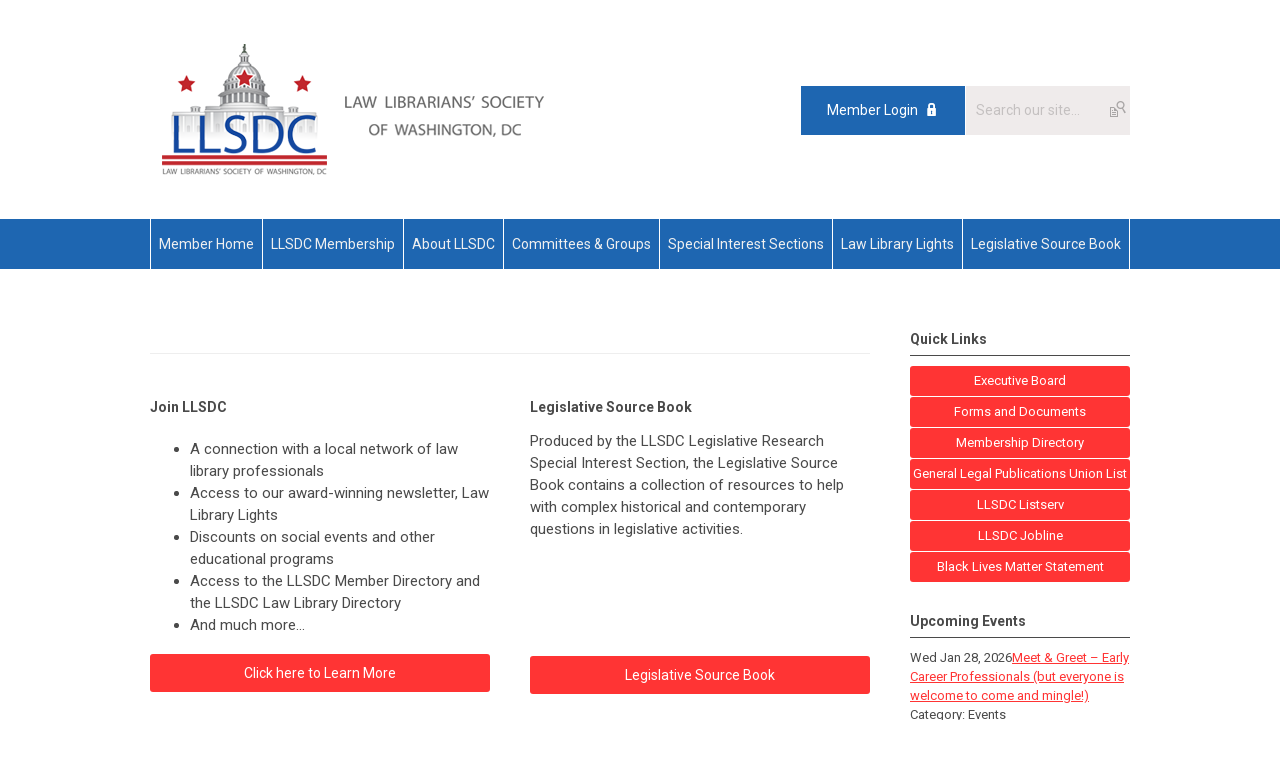

--- FILE ---
content_type: text/html; charset=utf-8
request_url: https://www.llsdc.org/
body_size: 5983
content:
<!DOCTYPE html PUBLIC "-//W3C//DTD XHTML 1.0 Transitional//EN" "http://www.w3.org/TR/xhtml1/DTD/xhtml1-transitional.dtd">
<html xmlns="http://www.w3.org/1999/xhtml" xml:lang="en-us" lang="en-us" >
<head>
<link rel="stylesheet" href="https://cdn.icomoon.io/2584/MCFrontEnd/style-cf.css?p279bq">
<link href='https://fonts.googleapis.com/css?family=Roboto:400,700' rel='stylesheet' type='text/css'>
  <meta http-equiv="content-type" content="text/html; charset=utf-8" />
  <meta name="robots" content="index, follow" />
  <meta name="keywords" content="" />
  <meta name="title" content="Home" />
  <meta name="author" content="Emily Florio" />
  <meta name="description" content="" />
  <meta name="generator" content="MemberClicks Content Management System" />
  <meta name="viewport" content="width=device-width, initial-scale=1" />
  <title>LLSDC Home</title>
  <link href="/templates/marietta-jt/favicon.ico" rel="shortcut icon" type="image/x-icon" />
  <style type="text/css">
    ::-webkit-input-placeholder {color:inherit; opacity: 0.6}
    :-moz-placeholder {color:inherit;opacity:0.6}
    ::-moz-placeholder {color:inherit;opacity:0.6}
    :-ms-input-placeholder {color:inherit; opacity: 0.6}
  </style>
  <link rel="stylesheet" href="/components/com_jevents/views/default/assets/css/new-jevents.css" type="text/css" />
  <script type="text/javascript" src="https://www.llsdc.org/includes/js/jquery.min.js"></script>
  <script type="text/javascript" src="https://www.llsdc.org/includes/js/jquery-migrate.min.js"></script>
  <script type="text/javascript">
    (function($){
      jQuery.fn.extend({
        live: function (event, callback) {
          if (this.selector) {
            jQuery(document).on(event, this.selector, callback);
          }
        },
        curCSS : function (element, attrib, val){
          $(element).css(attrib, val);
        }
      })
    })(jQuery);
  </script>
  <script type="text/javascript">jQuery.noConflict();</script>
  <script type="text/javascript" src="https://www.llsdc.org/includes/js/jquery-ui-custom-elvn-fr.min.js"></script>
  <script type="text/javascript" src="https://www.llsdc.org/includes/js/jQueryUIDialogInclude.js"></script>
  <script type="text/javascript" src="https://www.llsdc.org/includes/js/jquery.dataTables.js"></script>
  <script type="text/javascript" src="https://www.llsdc.org/includes/js/jquery.tablednd-0.5.js"></script>
  <script type="text/javascript" src="https://www.llsdc.org/includes/js/json2.js"></script>
  <script type="text/javascript" src="/ui-v2/js/libs/underscore/underscore.js"></script>
  <link rel="stylesheet" href="https://www.llsdc.org/includes/css/themes/base/ui.all.css" type="text/css" />
  <link rel="stylesheet" href="https://www.llsdc.org/includes/css/jqueryui.css" type="text/css" />
  <link rel="stylesheet" href="https://www.llsdc.org/includes/css/system-messages.css" type="text/css" />
  <script type="text/javascript" src="/plugins/system/mtupgrade/mootools.js"></script>
  <script type="text/javascript" src="/includes/js/joomla.javascript.js"></script>
  <script type="text/javascript" src="/media/system/js/caption.js"></script>
  <script type='text/javascript'>
/*<![CDATA[*/
	var jax_live_site = 'https://www.llsdc.org/index.php';
	var jax_site_type = '1.5';
	var jax_token_var = 'c08ec46ac3f7595e6b5015cf737366f4';
/*]]>*/
</script><script type="text/javascript" src="https://www.llsdc.org/plugins/system/pc_includes/ajax_1.3.js"></script>
  <link rel="stylesheet" href="/media/system/css/modal.css" type="text/css" />
  <script type="text/javascript" src="/media/system/js/modal.js"></script>
  <script type="text/javascript">
      window.addEvent("domready", function() {
          SqueezeBox.initialize({});
          $$("a.modal").each(function(el) {
              el.addEvent("click", function(e) {
                  new Event(e).stop();
                  SqueezeBox.fromElement(el);
              });
          });
      });
  </script>
  <script type="text/javascript">
    jQuery(document).ready(function() {
      var mcios = navigator.userAgent.toLowerCase().match(/(iphone|ipod|ipad)/);
      var supportsTouch = 'ontouchstart' in window || window.navigator.msMaxTouchPoints || navigator.userAgent.toLowerCase().match(/(iemobile)/);
      if (mcios) {
        jQuery('#bkg').addClass('mc-touch mc-ios');
      } else if (supportsTouch) {
        jQuery('#bkg').addClass('mc-touch non-ios');
      } else {
        jQuery('#bkg').addClass('mc-no-touch');
      }
      jQuery('#cToolbarNavList li:has(li)').addClass('parent');
    });
  </script>

<link rel="stylesheet" href="/templates/system/css/general.css" type="text/css"/>
<link rel="stylesheet" href="/jmc-assets/nivo-slider-css/nivo-slider.css" type="text/css" />
<link rel="stylesheet" href="/jmc-assets/nivo-slider-css/nivo-themes/mc01/mc01.css" type="text/css" />
<link rel="stylesheet" href="/jmc-assets/nivo-slider-css/nivo-themes/mc02/mc02.css" type="text/css" />
<link rel="stylesheet" href="/templates/marietta-jt/css/editor.css" type="text/css" />
<!--[if lte IE 8]>
    <link rel="stylesheet" type="text/css" href="/templates/marietta-jt/css/ie8.css" />
<![endif]-->
<script type="text/javascript" src="/jmc-assets/global-js/hoverIntent.js"></script>
<script type="text/javascript" src="/jmc-assets/global-js/jquery.nivo.slider.pack.js"></script>

<script type="text/javascript">
jQuery(function(){
    jQuery('.socnets ul > li > a > span').each(function() {
        var socnetText = jQuery(this).text().toLowerCase();
        jQuery(this).addClass('icon-'+socnetText);
        jQuery(this).parent('a').addClass(socnetText);
    });

    jQuery('a#menu-toggle').bind('click', function(){
            jQuery('#bkg').toggleClass('show-mobile');
    });

    jQuery('a#menu-toggle-x').bind('click', function(){
        jQuery('#bkg.show-mobile').toggleClass('show-mobile');
    });

    jQuery('div.site-overlay').bind('click',function(){
        jQuery('body.show-mobile').toggleClass('show-mobile');
    });

});
</script>
<script type="text/javascript">// <![CDATA[
jQuery(document).ready(function($) {
	$('#slider').nivoSlider({
        effect: 'fade', // Specify sets like: 'fold,fade,sliceDown'
        slices: 1, // For slice animations
        boxCols: 1, // For box animations
        boxRows: 1, // For box animations
        animSpeed: 500, // Slide transition speed
        pauseTime: 5000, // How long each slide will show
        startSlide: 0, // Set starting Slide (0 index)
        directionNav: false, // Next & Prev navigation
        directionNavHide: false, // Only show on hover
        controlNav: false, // 1,2,3... navigation
        controlNavThumbs: false, // Use thumbnails for Control Nav
        pauseOnHover: true, // Stop animation while hovering
        manualAdvance: false, // Force manual transitions
        prevText: 'Prev', // Prev directionNav text
        nextText: 'Next', // Next directionNav text
        randomStart: true, // Start on a random slide
        beforeChange: function(){}, // Triggers before a slide transition
        afterChange: function(){}, // Triggers after a slide transition
        slideshowEnd: function(){}, // Triggers after all slides have been shown
        lastSlide: function(){}, // Triggers when last slide is shown
        afterLoad: function(){} // Triggers when slider has loaded
    });
});
// ]]></script>
</head>
<body id="bkg">
    <div id="viewports">
        <div id="phone-landscape"></div>
        <div id="tablet-portrait"></div>
        <div id="tablet-landscape"></div>
    </div>
    <a id="menu-toggle-x" class="icon-menu-x"></a>
    <div class="mobile-menu-top modules-2">
                <div class="login-search-menu">		<div class="moduletable">
		            <a id='mcSimpleLogin' href='login'>Member Login</a>		</div>
			<div class="moduletable mc-search single-search">
		            <form action="/index.php?option=com_search" method="post" name="mod_search_form" class="mc-site-search-mod">
    <div class="search mc-search single-search">
		<input name="searchword" id="mod_search_searchword" alt="Search" class="inputbox inputbox mc-search single-search" type="text" size="20" value=""  placeholder="Search our site..."  onfocus="this.placeholder = ''" onblur="this.placeholder = 'Search our site...'" /><a href="#" class="test button mc-search single-search">Search</a>	</div>
	<input type="hidden" name="task"   value="search" />
	<input type="hidden" name="option" value="com_search" />
    <input type="hidden" name="c08ec46ac3f7595e6b5015cf737366f4" value="1" />
</form>
<script type="text/javascript">
	jQuery('form.mc-site-search-mod').find('a').click(function(e){
		e.preventDefault();
		var mcSiteSearchText = jQuery(this).closest('form.mc-site-search-mod').find('input.inputbox').val();
		if (mcSiteSearchText != ''){
			jQuery(this).closest('form.mc-site-search-mod').submit();
		}
	});
</script>
		</div>
	</div>
            </div>
    <div class="mobile-menu"><ul class="menu resp-menu"><li class="item159"><a href="/member-home"><span>Member Home</span></a></li><li class="item111"><a href="/llsdc-membership"><span>LLSDC Membership</span></a></li><li class="item112"><a href="/about-llsdc"><span>About LLSDC</span></a></li><li class="parent item118"><a href="/committees"><span>Committees &amp; Groups</span></a><ul><li class="item119"><a href="/arrangements"><span>Arrangements</span></a></li><li class="item120"><a href="/bylaws"><span>Bylaws</span></a></li><li class="item121"><a href="/education"><span>Education</span></a></li><li class="item122"><a href="/elections"><span>Elections</span></a></li><li class="item117"><a href="/library-managers-group"><span>Library Managers’ Group</span></a></li><li class="item126"><a href="/mentoring-volunteering"><span>Mentoring &amp; Volunteering</span></a></li><li class="item127"><a href="/nominations"><span>Nominations</span></a></li><li class="item128"><a href="/placement"><span>Placement</span></a></li><li class="item130"><a href="/scholarships-grants"><span>Scholarships &amp; Grants</span></a></li><li class="item160"><a href="/social-responsibilities-access-to-justice"><span>Social Responsibilities &amp; Access to Justice</span></a></li><li class="item131"><a href="/website"><span>Website</span></a></li></ul></li><li class="parent item132"><a href="/special-interest-sections"><span>Special Interest Sections</span></a><ul><li class="item133"><a href="/academic-law-libraries"><span>Academic Law Libraries</span></a></li><li class="item134"><a href="/federal-law-librarians"><span>Federal Law Librarians</span></a></li><li class="item135"><a href="/foreign-and-international-law"><span>Foreign and International Law</span></a></li><li class="item136"><a href="/interlibrary-loan"><span>Interlibrary Loan</span></a></li><li class="item137"><a href="/legislative-research"><span>Legislative Research</span></a></li><li class="item138"><a href="/private-law-libraries"><span>Private Law Libraries</span></a></li></ul></li><li class="item140"><a href="/lights"><span>Law Library Lights</span></a></li><li class="parent item141"><a href="/sourcebook"><span>Legislative Source Book</span></a><ul><li class="item142"><a href="/congressional-record-overview"><span>Congressional Record Overview</span></a></li><li class="item143"><a href="/eeo-laws-resources"><span>EEO Laws/Resources</span></a></li><li class="item144"><a href="/fr-cfr-research-guide"><span>FR/CFR Research Guide</span></a></li><li class="item145"><a href="/federal-legislative-history-guide"><span>Federal Legislative History Guide</span></a></li><li class="item146"><a href="/legislative-histories"><span>Legislative Histories</span></a></li><li class="item147"><a href="/serial-set-volumes-guide"><span>Serial Set Volumes Guide</span></a></li><li class="item148"><a href="/state-legislation"><span>State Legislation</span></a></li><li class="item149"><a href="http://www.llsdc.org/assets/sourcebook/tab-cong.pdf"><span>Table of Congressional Publication Volumes</span></a></li><li class="item150"><a href="/us-code-and-statutes"><span>US Code and Statutes</span></a></li></ul></li></ul></div>
    <div class="mobile-menu-bottom"></div>
    <div class="site-container">
        <div class="site-overlay"></div>
                <div id="site-wrap">
            <div id="header">
                <div class="site-width">
                    <div class="mc-logo-link"><a title="CLDR" href="/"><img src="/assets/site/logo.png" alt="" /></a></div>
                                        <div class="login-search">		<div class="moduletable">
		            <a id='mcSimpleLogin' href='login'>Member Login</a>		</div>
			<div class="moduletable mc-search single-search">
		            <form action="/index.php?option=com_search" method="post" name="mod_search_form" class="mc-site-search-mod">
    <div class="search mc-search single-search">
		<input name="searchword" id="mod_search_searchword" alt="Search" class="inputbox inputbox mc-search single-search" type="text" size="20" value=""  placeholder="Search our site..."  onfocus="this.placeholder = ''" onblur="this.placeholder = 'Search our site...'" /><a href="#" class="test button mc-search single-search">Search</a>	</div>
	<input type="hidden" name="task"   value="search" />
	<input type="hidden" name="option" value="com_search" />
    <input type="hidden" name="c08ec46ac3f7595e6b5015cf737366f4" value="1" />
</form>
<script type="text/javascript">
	jQuery('form.mc-site-search-mod').find('a').click(function(e){
		e.preventDefault();
		var mcSiteSearchText = jQuery(this).closest('form.mc-site-search-mod').find('input.inputbox').val();
		if (mcSiteSearchText != ''){
			jQuery(this).closest('form.mc-site-search-mod').submit();
		}
	});
</script>
		</div>
	</div>
                                        <a id="menu-toggle" class="icon-menu"></a>
                    <div class="clarence"></div>
                </div>
            </div>
            <div id="primary-nav-container">
                <div class="site-width">
                    <div id="primary-menu"><ul class="menu resp-menu"><li class="item159"><a href="/member-home"><span>Member Home</span></a></li><li class="item111"><a href="/llsdc-membership"><span>LLSDC Membership</span></a></li><li class="item112"><a href="/about-llsdc"><span>About LLSDC</span></a></li><li class="parent item118"><a href="/committees"><span>Committees &amp; Groups</span></a><ul><li class="item119"><a href="/arrangements"><span>Arrangements</span></a></li><li class="item120"><a href="/bylaws"><span>Bylaws</span></a></li><li class="item121"><a href="/education"><span>Education</span></a></li><li class="item122"><a href="/elections"><span>Elections</span></a></li><li class="item117"><a href="/library-managers-group"><span>Library Managers’ Group</span></a></li><li class="item126"><a href="/mentoring-volunteering"><span>Mentoring &amp; Volunteering</span></a></li><li class="item127"><a href="/nominations"><span>Nominations</span></a></li><li class="item128"><a href="/placement"><span>Placement</span></a></li><li class="item130"><a href="/scholarships-grants"><span>Scholarships &amp; Grants</span></a></li><li class="item160"><a href="/social-responsibilities-access-to-justice"><span>Social Responsibilities &amp; Access to Justice</span></a></li><li class="item131"><a href="/website"><span>Website</span></a></li></ul></li><li class="parent item132"><a href="/special-interest-sections"><span>Special Interest Sections</span></a><ul><li class="item133"><a href="/academic-law-libraries"><span>Academic Law Libraries</span></a></li><li class="item134"><a href="/federal-law-librarians"><span>Federal Law Librarians</span></a></li><li class="item135"><a href="/foreign-and-international-law"><span>Foreign and International Law</span></a></li><li class="item136"><a href="/interlibrary-loan"><span>Interlibrary Loan</span></a></li><li class="item137"><a href="/legislative-research"><span>Legislative Research</span></a></li><li class="item138"><a href="/private-law-libraries"><span>Private Law Libraries</span></a></li></ul></li><li class="item140"><a href="/lights"><span>Law Library Lights</span></a></li><li class="parent item141"><a href="/sourcebook"><span>Legislative Source Book</span></a><ul><li class="item142"><a href="/congressional-record-overview"><span>Congressional Record Overview</span></a></li><li class="item143"><a href="/eeo-laws-resources"><span>EEO Laws/Resources</span></a></li><li class="item144"><a href="/fr-cfr-research-guide"><span>FR/CFR Research Guide</span></a></li><li class="item145"><a href="/federal-legislative-history-guide"><span>Federal Legislative History Guide</span></a></li><li class="item146"><a href="/legislative-histories"><span>Legislative Histories</span></a></li><li class="item147"><a href="/serial-set-volumes-guide"><span>Serial Set Volumes Guide</span></a></li><li class="item148"><a href="/state-legislation"><span>State Legislation</span></a></li><li class="item149"><a href="http://www.llsdc.org/assets/sourcebook/tab-cong.pdf"><span>Table of Congressional Publication Volumes</span></a></li><li class="item150"><a href="/us-code-and-statutes"><span>US Code and Statutes</span></a></li></ul></li></ul></div>
                </div>
            </div>
                                    <div id="over-content">
                <div class="site-width">
                    		<div class="moduletable">
		            <div class="slider-wrapper theme-mc01">
<div class="ribbon"></div>
<div id="slider" class="nivoSlider"><!-- >>> Modules Anywhere >>> --><img style="margin: 0px 0px 0px 0px;" title="The Law Librarians' Society of Washington, D.C. (LLSDC) is an association established for educational, informational and scientific purposes.  We have nearly 500 members dedicated to the evolving interests, services and needs of law librarians and our related community.  We are a regional chapter of the American Association of Law Libraries, with a geographic focus on the Washington, D.C. region." src="/assets/site/slider-01.jpeg" alt="" align="" /><!-- <<< Modules Anywhere <<< --></div>
</div>		</div>
	
                    <div class="clarence"></div>
                </div>
            </div>
                                    <div id="content-wrap" class="r-mid">
                            <div class="site-width">
                    <div id="content-padding">
                        <div id="jmc-message"></div>
                        <div id="component-wrap">

	<div class="componentheading">
		LLSDC Home	</div>

<table class="contentpaneopen">



<tr>
<td valign="top">
<div class="home-template-01">
<div class="home-main">
<div class="pad"><!-- >>> Modules Anywhere >>> --><!-- <<< Modules Anywhere <<< --></div>
</div>
<div class="sub-modules">
<div class="home-sub">
<div class="pad"><!-- >>> Modules Anywhere >>> --><h3>Join LLSDC</h3>
<ul>
<li>A connection with a local network of law library professionals</li>
<li>Access to our award-winning newsletter, Law Library Lights</li>
<li>Discounts on social events and other educational programs</li>
<li>Access to the LLSDC Member Directory and the LLSDC Law Library Directory</li>
<li>And much more...</li>
</ul>
<h6><a href="/llsdc-membership">Click here to Learn More</a></h6><!-- <<< Modules Anywhere <<< --></div>
</div>
<div class="home-sub">
<div class="pad"></div>
<div class="pad"><!-- >>> Modules Anywhere >>> --><h3>Legislative Source Book</h3>
<p style="margin: 0px 0px 116px;">Produced by the LLSDC Legislative Research Special Interest Section, the Legislative Source Book contains a collection of resources to help with complex historical and contemporary questions in legislative activities.</p>
<h6><a href="/sourcebook">Legislative Source Book</a></h6><!-- <<< Modules Anywhere <<< --></div>
</div>
</div>
<div class="home-sub">
<div class="pad"><!-- >>> Modules Anywhere >>> --><h3>Mentoring &amp; Volunteering</h3>
<p>The Mentoring &amp; Volunteering Committee helps initiate a relationship between veteran and newer members of the Society as a gateway to professional development. </p>
<p>The committee also helps assign interested volunteers with our various committees, SISs and special projects.</p>
<p> </p>
<h6><a title="" href="https://llsdc.memberclicks.net/index.php?option=com_mcform&amp;view=ngforms&amp;id=2000853" target="_self">Join Today</a></h6><!-- <<< Modules Anywhere <<< --></div>
</div>
<div class="home-sub">
<div class="pad"><!-- >>> Modules Anywhere >>> --><h3>Law Library Lights</h3>
<img style="float: right;" title="Law Library Lights cover photo" src="/assets/LLL/56/lll-cover-56-4.jpg" alt="Law Library Lights cover" width="131" height="169" />
<p>Law Library Lights is a quarterly newsletter with articles on contemporary topics of interest to legal information professionals.</p>
<p> </p>
<p> <br /><br /></p>
<h6><a href="/lights">Go to Law Library Lights page</a></h6><!-- <<< Modules Anywhere <<< --></div>
</div>
</div></td>
</tr>

</table>
<span class="article_separator">&nbsp;</span>
</div>
                    </div>
                                        <div class="login-search side-bar">		<div class="moduletable">
		            <a id='mcSimpleLogin' href='login'>Member Login</a>		</div>
			<div class="moduletable mc-search single-search">
		            <form action="/index.php?option=com_search" method="post" name="mod_search_form" class="mc-site-search-mod">
    <div class="search mc-search single-search">
		<input name="searchword" id="mod_search_searchword" alt="Search" class="inputbox inputbox mc-search single-search" type="text" size="20" value=""  placeholder="Search our site..."  onfocus="this.placeholder = ''" onblur="this.placeholder = 'Search our site...'" /><a href="#" class="test button mc-search single-search">Search</a>	</div>
	<input type="hidden" name="task"   value="search" />
	<input type="hidden" name="option" value="com_search" />
    <input type="hidden" name="c08ec46ac3f7595e6b5015cf737366f4" value="1" />
</form>
<script type="text/javascript">
	jQuery('form.mc-site-search-mod').find('a').click(function(e){
		e.preventDefault();
		var mcSiteSearchText = jQuery(this).closest('form.mc-site-search-mod').find('input.inputbox').val();
		if (mcSiteSearchText != ''){
			jQuery(this).closest('form.mc-site-search-mod').submit();
		}
	});
</script>
		</div>
	</div>
                                                            <div id="right-bar" class="side-bar">		<div class="moduletable mc-button-list">
					<h3>Quick Links</h3>
		            <ul class="menu"><li class="item114"><a href="/executive-board"><span>Executive Board</span></a></li><li class="item154"><a href="/forms-and-documents"><span>Forms and Documents</span></a></li><li class="item139"><a href="/membership-directory"><span>Membership Directory</span></a></li><li class="item123"><a href="/general-legal-publications-union-list"><span>General Legal Publications Union List</span></a></li><li class="item152"><a href="/llsdc-listserv"><span>LLSDC Listserv</span></a></li><li class="item151"><a href="/llsdc-jobline"><span>LLSDC Jobline</span></a></li><li class="item167"><a href="https://llsdc.memberclicks.net/assets/Important_Docs/LLSDC%20BLM%20Statement.pdf"><span>Black Lives Matter Statement</span></a></li></ul>		</div>
			<div class="moduletable">
					<h3>Upcoming Events</h3>
		            <table class="mod_events_latest_table" width="100%" border="0" cellspacing="0" cellpadding="0" align="center"><tr class="jevrow0"><td class="mod_events_latest_first"><div class="mc-event-listing" style="border-color: #333333 "><span class="mod_events_latest_date">Wed Jan 28, 2026</span><span class="mod_events_latest_content"><a href="/index.php?option=com_jevents&amp;task=icalrepeat.detail&amp;evid=132&amp;Itemid=1&amp;year=2026&amp;month=01&amp;day=28&amp;title=meet-a-greet--early-career-professionals-but-everyone-is-welcome-to-come-and-mingle&amp;uid=4489d8cf09adf0e85bdda51c8dc364c3" >Meet &amp; Greet – Early Career Professionals (but everyone is welcome to come and mingle!)</a></span><div class="event-list-cat">Category: Events</div></div></td></tr>
<tr class="jevrow1"><td class="mod_events_latest"><div class="mc-event-listing" style="border-color: #333333 "><span class="mod_events_latest_date">Wed May 13, 2026</span><span class="mod_events_latest_content"><a href="/index.php?option=com_jevents&amp;task=icalrepeat.detail&amp;evid=130&amp;Itemid=1&amp;year=2026&amp;month=05&amp;day=13&amp;title=closing-ceremony&amp;uid=b42063d29d5b22af848c73d8bfe81790" >Closing Ceremony</a></span><div class="event-list-cat">Category: Events</div></div></td></tr>
</table>
<h6><a href="/index.php?option=com_jevents&amp;Itemid=1&amp;task=month.calendar" >View Full Calendar</a></h6>		</div>
			<div class="moduletable">
		            <a class="twitter-timeline" href="https://twitter.com/LLSDC?ref_src=twsrc%5Etfw" data-height="450" data-link-color="#15469F">Tweets by LLSDC</a>
<script charset="utf-8" type="text/javascript" src="https://platform.twitter.com/widgets.js"></script>		</div>
			<div class="moduletable">
		            <iframe frameborder="0" height="240" scrolling="no" src="//www.facebook.com/plugins/likebox.php?href=https%3A%2F%2Fwww.facebook.com%2Fpages%2FLLSDC%2F175471305731&amp;width=210&amp;height=290&amp;colorscheme=light&amp;show_faces=true&amp;header=true&amp;stream=false&amp;show_border=true" style="background-color: white; border: none; overflow: hidden; width: 210px; height: 290px;" width="320"></iframe>		</div>
	</div>
                                    </div>
                <div class="clarence"></div>
            </div>
                    </div>
        <div id="footer">
            <div class="site-width">
                <div class="footer-info"><p>&copy; Copyright 2018 © Law Librarians' Society of Washington, D.C<br />
P.O. Box 28254 Washington, DC 20038-8254</p></div>
                <div class="socnets"><ul class="menu" id="socnets"><li class="item162"><a href="https://www.facebook.com/LLSDC-175471305731/" target="_blank"><span>Facebook</span></a></li><li class="item163"><a href="https://twitter.com/LLSDC" target="_blank"><span>Twitter</span></a></li></ul></div>
                <a id="RTT" href="#">Back to top <span class="icon-arrow-up"></span></a>
                <div class="clarence"></div>
                <div id="pbmc-wrap">
                    <a id="pbmc" title="powered by MemberClicks" href="http://www.memberclicks.com/">powered by 
                        <span class="icon-mc-logomark"></span>
                        <span class="icon-mc-wordmark"></span>
                        <span class="mc-brand-container">MemberClicks</span>
                    </a>
                </div>
                <div class="clarence"></div>
            </div>
        </div>
    </div>
    <script type="text/javascript" src="/jmc-assets/global-js/mc-respond-v2.1.js"></script>
     <!-- inject global template body code -->
    </body>
</html>